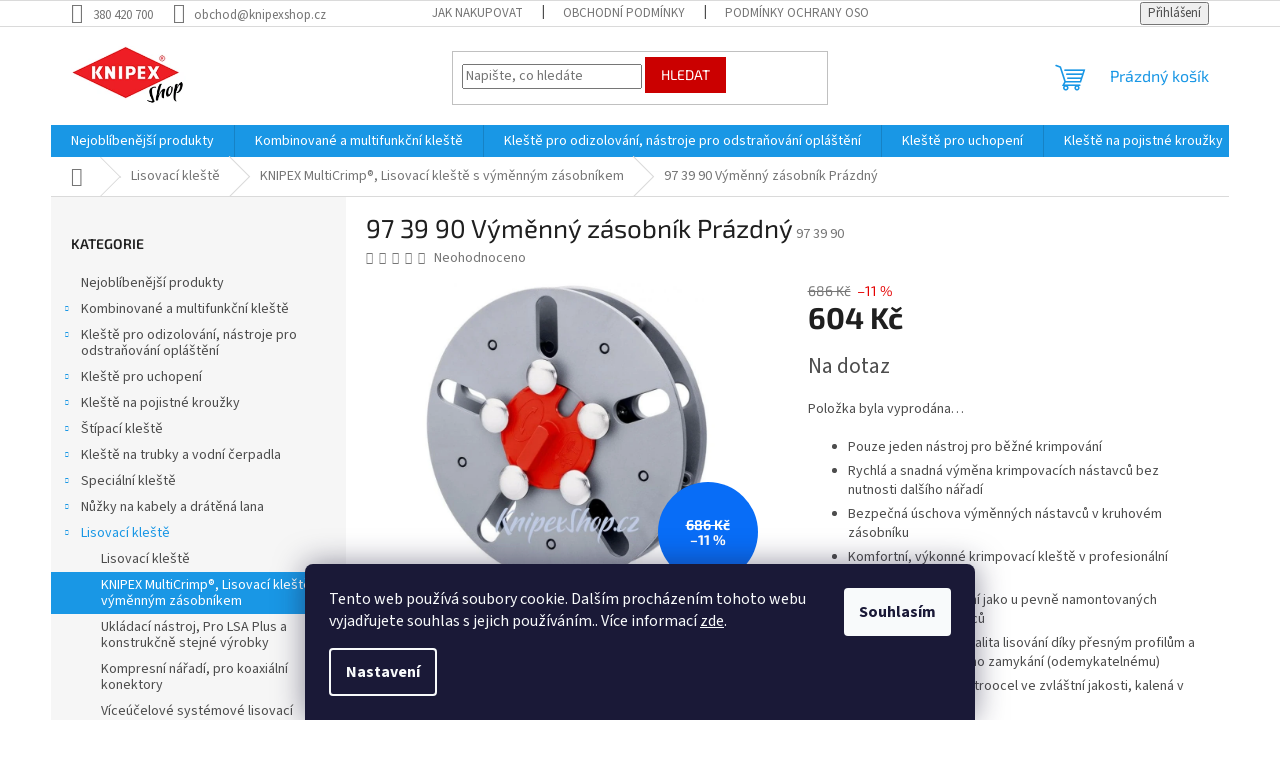

--- FILE ---
content_type: text/html; charset=utf-8
request_url: https://www.knipexshop.cz/97-39-90-vymenny-zasobnik-prazdny/
body_size: 25515
content:
<!doctype html><html lang="cs" dir="ltr" class="header-background-light external-fonts-loaded"><head><meta charset="utf-8" /><meta name="viewport" content="width=device-width,initial-scale=1" /><title>97 39 90 Výměnný zásobník Prázdný - knipexshop.cz</title><link rel="preconnect" href="https://cdn.myshoptet.com" /><link rel="dns-prefetch" href="https://cdn.myshoptet.com" /><link rel="preload" href="https://cdn.myshoptet.com/prj/dist/master/cms/libs/jquery/jquery-1.11.3.min.js" as="script" /><link href="https://cdn.myshoptet.com/prj/dist/master/cms/templates/frontend_templates/shared/css/font-face/source-sans-3.css" rel="stylesheet"><link href="https://cdn.myshoptet.com/prj/dist/master/cms/templates/frontend_templates/shared/css/font-face/exo-2.css" rel="stylesheet"><link href="https://cdn.myshoptet.com/prj/dist/master/shop/dist/font-shoptet-11.css.62c94c7785ff2cea73b2.css" rel="stylesheet"><script>
dataLayer = [];
dataLayer.push({'shoptet' : {
    "pageId": 1584,
    "pageType": "productDetail",
    "currency": "CZK",
    "currencyInfo": {
        "decimalSeparator": ",",
        "exchangeRate": 1,
        "priceDecimalPlaces": 2,
        "symbol": "K\u010d",
        "symbolLeft": 0,
        "thousandSeparator": " "
    },
    "language": "cs",
    "projectId": 474364,
    "product": {
        "id": 2493,
        "guid": "64c034fc-4e9a-11ec-b998-ecf4bbcda94d",
        "hasVariants": false,
        "codes": [
            {
                "code": "97 39 90"
            }
        ],
        "code": "97 39 90",
        "name": "97 39 90 V\u00fdm\u011bnn\u00fd z\u00e1sobn\u00edk Pr\u00e1zdn\u00fd",
        "appendix": "",
        "weight": 0,
        "currentCategory": "Lisovac\u00ed kle\u0161t\u011b | KNIPEX MultiCrimp\u00ae, Lisovac\u00ed kle\u0161t\u011b s v\u00fdm\u011bnn\u00fdm z\u00e1sobn\u00edkem",
        "currentCategoryGuid": "9b726a1c-4e94-11ec-8496-b8ca3a6063f8",
        "defaultCategory": "Lisovac\u00ed kle\u0161t\u011b | KNIPEX MultiCrimp\u00ae, Lisovac\u00ed kle\u0161t\u011b s v\u00fdm\u011bnn\u00fdm z\u00e1sobn\u00edkem",
        "defaultCategoryGuid": "9b726a1c-4e94-11ec-8496-b8ca3a6063f8",
        "currency": "CZK",
        "priceWithVat": 604
    },
    "stocks": [
        {
            "id": "ext",
            "title": "Sklad",
            "isDeliveryPoint": 0,
            "visibleOnEshop": 1
        }
    ],
    "cartInfo": {
        "id": null,
        "freeShipping": false,
        "freeShippingFrom": 6050,
        "leftToFreeGift": {
            "formattedPrice": "0 K\u010d",
            "priceLeft": 0
        },
        "freeGift": false,
        "leftToFreeShipping": {
            "priceLeft": 6050,
            "dependOnRegion": 0,
            "formattedPrice": "6 050 K\u010d"
        },
        "discountCoupon": [],
        "getNoBillingShippingPrice": {
            "withoutVat": 0,
            "vat": 0,
            "withVat": 0
        },
        "cartItems": [],
        "taxMode": "ORDINARY"
    },
    "cart": [],
    "customer": {
        "priceRatio": 1,
        "priceListId": 1,
        "groupId": null,
        "registered": false,
        "mainAccount": false
    }
}});
dataLayer.push({'cookie_consent' : {
    "marketing": "denied",
    "analytics": "denied"
}});
document.addEventListener('DOMContentLoaded', function() {
    shoptet.consent.onAccept(function(agreements) {
        if (agreements.length == 0) {
            return;
        }
        dataLayer.push({
            'cookie_consent' : {
                'marketing' : (agreements.includes(shoptet.config.cookiesConsentOptPersonalisation)
                    ? 'granted' : 'denied'),
                'analytics': (agreements.includes(shoptet.config.cookiesConsentOptAnalytics)
                    ? 'granted' : 'denied')
            },
            'event': 'cookie_consent'
        });
    });
});
</script>
<meta property="og:type" content="website"><meta property="og:site_name" content="knipexshop.cz"><meta property="og:url" content="https://www.knipexshop.cz/97-39-90-vymenny-zasobnik-prazdny/"><meta property="og:title" content="97 39 90 Výměnný zásobník Prázdný - knipexshop.cz"><meta name="author" content="knipexshop.cz"><meta name="web_author" content="Shoptet.cz"><meta name="dcterms.rightsHolder" content="www.knipexshop.cz"><meta name="robots" content="index,follow"><meta property="og:image" content="https://cdn.myshoptet.com/usr/www.knipexshop.cz/user/shop/big/2493_im0006009.jpg?684bebd8"><meta property="og:description" content="97 39 90 Výměnný zásobník Prázdný. 
Pouze jeden nástroj pro běžné krimpování
Rychlá a snadná výměna krimpovacích nástavců bez nutnosti dalšího nářadí
Bezpečná úschova výměnných nástavců v kruhovém zásobníku
Komfortní, výkonné krimpovací kleště v profesionální kvalitě.
Spolehlivé krimpování jako u pevně namontovaných…"><meta name="description" content="97 39 90 Výměnný zásobník Prázdný. 
Pouze jeden nástroj pro běžné krimpování
Rychlá a snadná výměna krimpovacích nástavců bez nutnosti dalšího nářadí
Bezpečná úschova výměnných nástavců v kruhovém zásobníku
Komfortní, výkonné krimpovací kleště v profesionální kvalitě.
Spolehlivé krimpování jako u pevně namontovaných…"><meta property="product:price:amount" content="604"><meta property="product:price:currency" content="CZK"><style>:root {--color-primary: #1997e5;--color-primary-h: 203;--color-primary-s: 80%;--color-primary-l: 50%;--color-primary-hover: #1997e5;--color-primary-hover-h: 203;--color-primary-hover-s: 80%;--color-primary-hover-l: 50%;--color-secondary: #e50000;--color-secondary-h: 0;--color-secondary-s: 100%;--color-secondary-l: 45%;--color-secondary-hover: #e50000;--color-secondary-hover-h: 0;--color-secondary-hover-s: 100%;--color-secondary-hover-l: 45%;--color-tertiary: #cb0000;--color-tertiary-h: 0;--color-tertiary-s: 100%;--color-tertiary-l: 40%;--color-tertiary-hover: #cb0000;--color-tertiary-hover-h: 0;--color-tertiary-hover-s: 100%;--color-tertiary-hover-l: 40%;--color-header-background: #ffffff;--template-font: "Source Sans 3";--template-headings-font: "Exo 2";--header-background-url: url("[data-uri]");--cookies-notice-background: #1A1937;--cookies-notice-color: #F8FAFB;--cookies-notice-button-hover: #f5f5f5;--cookies-notice-link-hover: #27263f;--templates-update-management-preview-mode-content: "Náhled aktualizací šablony je aktivní pro váš prohlížeč."}</style>
    
    <link href="https://cdn.myshoptet.com/prj/dist/master/shop/dist/main-11.less.5a24dcbbdabfd189c152.css" rel="stylesheet" />
                <link href="https://cdn.myshoptet.com/prj/dist/master/shop/dist/mobile-header-v1-11.less.1ee105d41b5f713c21aa.css" rel="stylesheet" />
    
    <script>var shoptet = shoptet || {};</script>
    <script src="https://cdn.myshoptet.com/prj/dist/master/shop/dist/main-3g-header.js.05f199e7fd2450312de2.js"></script>
<!-- User include --><!-- /User include --><link rel="shortcut icon" href="/favicon.ico" type="image/x-icon" /><link rel="canonical" href="https://www.knipexshop.cz/97-39-90-vymenny-zasobnik-prazdny/" />    <script>
        var _hwq = _hwq || [];
        _hwq.push(['setKey', '88AB01B1D1272CF5278B01991DC73A05']);
        _hwq.push(['setTopPos', '0']);
        _hwq.push(['showWidget', '22']);
        (function() {
            var ho = document.createElement('script');
            ho.src = 'https://cz.im9.cz/direct/i/gjs.php?n=wdgt&sak=88AB01B1D1272CF5278B01991DC73A05';
            var s = document.getElementsByTagName('script')[0]; s.parentNode.insertBefore(ho, s);
        })();
    </script>
    <!-- Global site tag (gtag.js) - Google Analytics -->
    <script async src="https://www.googletagmanager.com/gtag/js?id=G-7CTYKMQP3Y"></script>
    <script>
        
        window.dataLayer = window.dataLayer || [];
        function gtag(){dataLayer.push(arguments);}
        

                    console.debug('default consent data');

            gtag('consent', 'default', {"ad_storage":"denied","analytics_storage":"denied","ad_user_data":"denied","ad_personalization":"denied","wait_for_update":500});
            dataLayer.push({
                'event': 'default_consent'
            });
        
        gtag('js', new Date());

                gtag('config', 'UA-3653614-8', { 'groups': "UA" });
        
                gtag('config', 'G-7CTYKMQP3Y', {"groups":"GA4","send_page_view":false,"content_group":"productDetail","currency":"CZK","page_language":"cs"});
        
        
        
        
        
        
                    gtag('event', 'page_view', {"send_to":"GA4","page_language":"cs","content_group":"productDetail","currency":"CZK"});
        
                gtag('set', 'currency', 'CZK');

        gtag('event', 'view_item', {
            "send_to": "UA",
            "items": [
                {
                    "id": "97 39 90",
                    "name": "97 39 90 V\u00fdm\u011bnn\u00fd z\u00e1sobn\u00edk Pr\u00e1zdn\u00fd",
                    "category": "Lisovac\u00ed kle\u0161t\u011b \/ KNIPEX MultiCrimp\u00ae, Lisovac\u00ed kle\u0161t\u011b s v\u00fdm\u011bnn\u00fdm z\u00e1sobn\u00edkem",
                                                            "price": 604
                }
            ]
        });
        
        
        
        
        
                    gtag('event', 'view_item', {"send_to":"GA4","page_language":"cs","content_group":"productDetail","value":499.17000000000002,"currency":"CZK","items":[{"item_id":"97 39 90","item_name":"97 39 90 V\u00fdm\u011bnn\u00fd z\u00e1sobn\u00edk Pr\u00e1zdn\u00fd","item_category":"Lisovac\u00ed kle\u0161t\u011b","item_category2":"KNIPEX MultiCrimp\u00ae, Lisovac\u00ed kle\u0161t\u011b s v\u00fdm\u011bnn\u00fdm z\u00e1sobn\u00edkem","price":499.17000000000002,"quantity":1,"index":0}]});
        
        
        
        
        
        
        
        document.addEventListener('DOMContentLoaded', function() {
            if (typeof shoptet.tracking !== 'undefined') {
                for (var id in shoptet.tracking.bannersList) {
                    gtag('event', 'view_promotion', {
                        "send_to": "UA",
                        "promotions": [
                            {
                                "id": shoptet.tracking.bannersList[id].id,
                                "name": shoptet.tracking.bannersList[id].name,
                                "position": shoptet.tracking.bannersList[id].position
                            }
                        ]
                    });
                }
            }

            shoptet.consent.onAccept(function(agreements) {
                if (agreements.length !== 0) {
                    console.debug('gtag consent accept');
                    var gtagConsentPayload =  {
                        'ad_storage': agreements.includes(shoptet.config.cookiesConsentOptPersonalisation)
                            ? 'granted' : 'denied',
                        'analytics_storage': agreements.includes(shoptet.config.cookiesConsentOptAnalytics)
                            ? 'granted' : 'denied',
                                                                                                'ad_user_data': agreements.includes(shoptet.config.cookiesConsentOptPersonalisation)
                            ? 'granted' : 'denied',
                        'ad_personalization': agreements.includes(shoptet.config.cookiesConsentOptPersonalisation)
                            ? 'granted' : 'denied',
                        };
                    console.debug('update consent data', gtagConsentPayload);
                    gtag('consent', 'update', gtagConsentPayload);
                    dataLayer.push(
                        { 'event': 'update_consent' }
                    );
                }
            });
        });
    </script>
<script>
    (function(t, r, a, c, k, i, n, g) { t['ROIDataObject'] = k;
    t[k]=t[k]||function(){ (t[k].q=t[k].q||[]).push(arguments) },t[k].c=i;n=r.createElement(a),
    g=r.getElementsByTagName(a)[0];n.async=1;n.src=c;g.parentNode.insertBefore(n,g)
    })(window, document, 'script', '//www.heureka.cz/ocm/sdk.js?source=shoptet&version=2&page=product_detail', 'heureka', 'cz');

    heureka('set_user_consent', 0);
</script>
</head><body class="desktop id-1584 in-knipex-multicrimp--lisovaci-kleste-s-vymennym-zasobnikem template-11 type-product type-detail multiple-columns-body columns-mobile-2 columns-3 ums_forms_redesign--off ums_a11y_category_page--on ums_discussion_rating_forms--off ums_flags_display_unification--on ums_a11y_login--on mobile-header-version-1"><noscript>
    <style>
        #header {
            padding-top: 0;
            position: relative !important;
            top: 0;
        }
        .header-navigation {
            position: relative !important;
        }
        .overall-wrapper {
            margin: 0 !important;
        }
        body:not(.ready) {
            visibility: visible !important;
        }
    </style>
    <div class="no-javascript">
        <div class="no-javascript__title">Musíte změnit nastavení vašeho prohlížeče</div>
        <div class="no-javascript__text">Podívejte se na: <a href="https://www.google.com/support/bin/answer.py?answer=23852">Jak povolit JavaScript ve vašem prohlížeči</a>.</div>
        <div class="no-javascript__text">Pokud používáte software na blokování reklam, může být nutné povolit JavaScript z této stránky.</div>
        <div class="no-javascript__text">Děkujeme.</div>
    </div>
</noscript>

        <div id="fb-root"></div>
        <script>
            window.fbAsyncInit = function() {
                FB.init({
                    autoLogAppEvents : true,
                    xfbml            : true,
                    version          : 'v24.0'
                });
            };
        </script>
        <script async defer crossorigin="anonymous" src="https://connect.facebook.net/cs_CZ/sdk.js#xfbml=1&version=v24.0"></script>    <div class="siteCookies siteCookies--bottom siteCookies--dark js-siteCookies" role="dialog" data-testid="cookiesPopup" data-nosnippet>
        <div class="siteCookies__form">
            <div class="siteCookies__content">
                <div class="siteCookies__text">
                    Tento web používá soubory cookie. Dalším procházením tohoto webu vyjadřujete souhlas s jejich používáním.. Více informací <a href="https://474364.myshoptet.com/podminky-ochrany-osobnich-udaju/" target="_blank" rel="noopener noreferrer">zde</a>.
                </div>
                <p class="siteCookies__links">
                    <button class="siteCookies__link js-cookies-settings" aria-label="Nastavení cookies" data-testid="cookiesSettings">Nastavení</button>
                </p>
            </div>
            <div class="siteCookies__buttonWrap">
                                <button class="siteCookies__button js-cookiesConsentSubmit" value="all" aria-label="Přijmout cookies" data-testid="buttonCookiesAccept">Souhlasím</button>
            </div>
        </div>
        <script>
            document.addEventListener("DOMContentLoaded", () => {
                const siteCookies = document.querySelector('.js-siteCookies');
                document.addEventListener("scroll", shoptet.common.throttle(() => {
                    const st = document.documentElement.scrollTop;
                    if (st > 1) {
                        siteCookies.classList.add('siteCookies--scrolled');
                    } else {
                        siteCookies.classList.remove('siteCookies--scrolled');
                    }
                }, 100));
            });
        </script>
    </div>
<a href="#content" class="skip-link sr-only">Přejít na obsah</a><div class="overall-wrapper"><div class="user-action"><div class="container">
    <div class="user-action-in">
                    <div id="login" class="user-action-login popup-widget login-widget" role="dialog" aria-labelledby="loginHeading">
        <div class="popup-widget-inner">
                            <h2 id="loginHeading">Přihlášení k vašemu účtu</h2><div id="customerLogin"><form action="/action/Customer/Login/" method="post" id="formLoginIncluded" class="csrf-enabled formLogin" data-testid="formLogin"><input type="hidden" name="referer" value="" /><div class="form-group"><div class="input-wrapper email js-validated-element-wrapper no-label"><input type="email" name="email" class="form-control" autofocus placeholder="E-mailová adresa (např. jan@novak.cz)" data-testid="inputEmail" autocomplete="email" required /></div></div><div class="form-group"><div class="input-wrapper password js-validated-element-wrapper no-label"><input type="password" name="password" class="form-control" placeholder="Heslo" data-testid="inputPassword" autocomplete="current-password" required /><span class="no-display">Nemůžete vyplnit toto pole</span><input type="text" name="surname" value="" class="no-display" /></div></div><div class="form-group"><div class="login-wrapper"><button type="submit" class="btn btn-secondary btn-text btn-login" data-testid="buttonSubmit">Přihlásit se</button><div class="password-helper"><a href="/registrace/" data-testid="signup" rel="nofollow">Nová registrace</a><a href="/klient/zapomenute-heslo/" rel="nofollow">Zapomenuté heslo</a></div></div></div><div class="social-login-buttons"><div class="social-login-buttons-divider"><span>nebo</span></div><div class="form-group"><a href="/action/Social/login/?provider=Facebook" class="login-btn facebook" rel="nofollow"><span class="login-facebook-icon"></span><strong>Přihlásit se přes Facebook</strong></a></div></div></form>
</div>                    </div>
    </div>

                            <div id="cart-widget" class="user-action-cart popup-widget cart-widget loader-wrapper" data-testid="popupCartWidget" role="dialog" aria-hidden="true">
    <div class="popup-widget-inner cart-widget-inner place-cart-here">
        <div class="loader-overlay">
            <div class="loader"></div>
        </div>
    </div>

    <div class="cart-widget-button">
        <a href="/kosik/" class="btn btn-conversion" id="continue-order-button" rel="nofollow" data-testid="buttonNextStep">Pokračovat do košíku</a>
    </div>
</div>
            </div>
</div>
</div><div class="top-navigation-bar" data-testid="topNavigationBar">

    <div class="container">

        <div class="top-navigation-contacts">
            <strong>Zákaznická podpora:</strong><a href="tel:380420700" class="project-phone" aria-label="Zavolat na 380420700" data-testid="contactboxPhone"><span>380 420 700</span></a><a href="mailto:obchod@knipexshop.cz" class="project-email" data-testid="contactboxEmail"><span>obchod@knipexshop.cz</span></a>        </div>

                            <div class="top-navigation-menu">
                <div class="top-navigation-menu-trigger"></div>
                <ul class="top-navigation-bar-menu">
                                            <li class="top-navigation-menu-item-27">
                            <a href="/jak-nakupovat/">Jak nakupovat</a>
                        </li>
                                            <li class="top-navigation-menu-item-39">
                            <a href="/obchodni-podminky/">Obchodní podmínky</a>
                        </li>
                                            <li class="top-navigation-menu-item-691">
                            <a href="/podminky-ochrany-osobnich-udaju/">Podmínky ochrany osobních údajů </a>
                        </li>
                                    </ul>
                <ul class="top-navigation-bar-menu-helper"></ul>
            </div>
        
        <div class="top-navigation-tools">
            <div class="responsive-tools">
                <a href="#" class="toggle-window" data-target="search" aria-label="Hledat" data-testid="linkSearchIcon"></a>
                                                            <a href="#" class="toggle-window" data-target="login"></a>
                                                    <a href="#" class="toggle-window" data-target="navigation" aria-label="Menu" data-testid="hamburgerMenu"></a>
            </div>
                        <button class="top-nav-button top-nav-button-login toggle-window" type="button" data-target="login" aria-haspopup="dialog" aria-controls="login" aria-expanded="false" data-testid="signin"><span>Přihlášení</span></button>        </div>

    </div>

</div>
<header id="header"><div class="container navigation-wrapper">
    <div class="header-top">
        <div class="site-name-wrapper">
            <div class="site-name"><a href="/" data-testid="linkWebsiteLogo"><img src="https://cdn.myshoptet.com/usr/www.knipexshop.cz/user/logos/bez_n__zvu-1-2.png" alt="knipexshop.cz" fetchpriority="low" /></a></div>        </div>
        <div class="search" itemscope itemtype="https://schema.org/WebSite">
            <meta itemprop="headline" content="KNIPEX MultiCrimp®, Lisovací kleště s výměnným zásobníkem"/><meta itemprop="url" content="https://www.knipexshop.cz"/><meta itemprop="text" content="97 39 90 Výměnný zásobník Prázdný. Pouze jeden nástroj pro běžné krimpování Rychlá a snadná výměna krimpovacích nástavců bez nutnosti dalšího nářadí Bezpečná úschova výměnných nástavců v kruhovém zásobníku Komfortní, výkonné krimpovací kleště v profesionální kvalitě. Spolehlivé krimpování jako u pevně namontovaných..."/>            <form action="/action/ProductSearch/prepareString/" method="post"
    id="formSearchForm" class="search-form compact-form js-search-main"
    itemprop="potentialAction" itemscope itemtype="https://schema.org/SearchAction" data-testid="searchForm">
    <fieldset>
        <meta itemprop="target"
            content="https://www.knipexshop.cz/vyhledavani/?string={string}"/>
        <input type="hidden" name="language" value="cs"/>
        
            
<input
    type="search"
    name="string"
        class="query-input form-control search-input js-search-input"
    placeholder="Napište, co hledáte"
    autocomplete="off"
    required
    itemprop="query-input"
    aria-label="Vyhledávání"
    data-testid="searchInput"
>
            <button type="submit" class="btn btn-default" data-testid="searchBtn">Hledat</button>
        
    </fieldset>
</form>
        </div>
        <div class="navigation-buttons">
                
    <a href="/kosik/" class="btn btn-icon toggle-window cart-count" data-target="cart" data-hover="true" data-redirect="true" data-testid="headerCart" rel="nofollow" aria-haspopup="dialog" aria-expanded="false" aria-controls="cart-widget">
        
                <span class="sr-only">Nákupní košík</span>
        
            <span class="cart-price visible-lg-inline-block" data-testid="headerCartPrice">
                                    Prázdný košík                            </span>
        
    
            </a>
        </div>
    </div>
    <nav id="navigation" aria-label="Hlavní menu" data-collapsible="true"><div class="navigation-in menu"><ul class="menu-level-1" role="menubar" data-testid="headerMenuItems"><li class="menu-item-2013" role="none"><a href="/nejoblibenejsi-produkty/" data-testid="headerMenuItem" role="menuitem" aria-expanded="false"><b>Nejoblíbenější produkty</b></a></li>
<li class="menu-item-720" role="none"><a href="/kombinovane-a-multifunkcni-kleste/" data-testid="headerMenuItem" role="menuitem" aria-expanded="false"><b>Kombinované a multifunkční kleště</b></a></li>
<li class="menu-item-723" role="none"><a href="/kleste-pro-odizolovani--nastroje-pro-odstranovani-oplasteni/" data-testid="headerMenuItem" role="menuitem" aria-expanded="false"><b>Kleště pro odizolování, nástroje pro odstraňování opláštění</b></a></li>
<li class="menu-item-726" role="none"><a href="/kleste-pro-uchopeni/" data-testid="headerMenuItem" role="menuitem" aria-expanded="false"><b>Kleště pro uchopení</b></a></li>
<li class="menu-item-729" role="none"><a href="/kleste-na-pojistne-krouzky/" data-testid="headerMenuItem" role="menuitem" aria-expanded="false"><b>Kleště na pojistné kroužky</b></a></li>
<li class="menu-item-732" role="none"><a href="/stipaci-kleste/" data-testid="headerMenuItem" role="menuitem" aria-expanded="false"><b>Štípací kleště</b></a></li>
<li class="menu-item-738" role="none"><a href="/kleste-na-trubky-a-vodni-cerpadla/" data-testid="headerMenuItem" role="menuitem" aria-expanded="false"><b>Kleště na trubky a vodní čerpadla</b></a></li>
<li class="menu-item-741" role="none"><a href="/specialni-kleste/" data-testid="headerMenuItem" role="menuitem" aria-expanded="false"><b>Speciální kleště</b></a></li>
<li class="menu-item-744" role="none"><a href="/nuzky-na-kabely-a-dratena-lana/" data-testid="headerMenuItem" role="menuitem" aria-expanded="false"><b>Nůžky na kabely a drátěná lana</b></a></li>
<li class="menu-item-747" role="none"><a href="/lisovaci-kleste/" data-testid="headerMenuItem" role="menuitem" aria-expanded="false"><b>Lisovací kleště</b></a></li>
<li class="menu-item-750" role="none"><a href="/izolovane-naradi/" data-testid="headerMenuItem" role="menuitem" aria-expanded="false"><b>Izolované kleště a nářadí</b></a></li>
<li class="menu-item-753" role="none"><a href="/kleste-pro-elektroniku/" data-testid="headerMenuItem" role="menuitem" aria-expanded="false"><b>Kleště pro elektroniku</b></a></li>
<li class="menu-item-756" role="none"><a href="/naradi-s-pojistkou-proti-upadnuti/" data-testid="headerMenuItem" role="menuitem" aria-expanded="false"><b>Nářadí s pojistkou proti upadnutí</b></a></li>
<li class="menu-item-759" role="none"><a href="/brasny-a-kufry-na-naradi/" data-testid="headerMenuItem" role="menuitem" aria-expanded="false"><b>Brašny a kufry na nářadí</b></a></li>
<li class="menu-item-765" role="none"><a href="/samosvorne-kleste/" data-testid="headerMenuItem" role="menuitem" aria-expanded="false"><b>Samosvorné kleště</b></a></li>
<li class="menu-item-771" role="none"><a href="/armovaci-kleste/" data-testid="headerMenuItem" role="menuitem" aria-expanded="false"><b>Armovací kleště</b></a></li>
<li class="menu-item-777" role="none"><a href="/klic-na-rozvodne-skrine/" data-testid="headerMenuItem" role="menuitem" aria-expanded="false"><b>Klíč na rozvodné skříně</b></a></li>
<li class="menu-item-780" role="none"><a href="/sady-naradi/" data-testid="headerMenuItem" role="menuitem" aria-expanded="false"><b>Sady nářadí</b></a></li>
<li class="menu-item-39" role="none"><a href="/obchodni-podminky/" data-testid="headerMenuItem" role="menuitem" aria-expanded="false"><b>Obchodní podmínky</b></a></li>
</ul>
    <ul class="navigationActions" role="menu">
                            <li role="none">
                                    <a href="/login/?backTo=%2F97-39-90-vymenny-zasobnik-prazdny%2F" rel="nofollow" data-testid="signin" role="menuitem"><span>Přihlášení</span></a>
                            </li>
                        </ul>
</div><span class="navigation-close"></span></nav><div class="menu-helper" data-testid="hamburgerMenu"><span>Více</span></div>
</div></header><!-- / header -->


                    <div class="container breadcrumbs-wrapper">
            <div class="breadcrumbs navigation-home-icon-wrapper" itemscope itemtype="https://schema.org/BreadcrumbList">
                                                                            <span id="navigation-first" data-basetitle="knipexshop.cz" itemprop="itemListElement" itemscope itemtype="https://schema.org/ListItem">
                <a href="/" itemprop="item" class="navigation-home-icon"><span class="sr-only" itemprop="name">Domů</span></a>
                <span class="navigation-bullet">/</span>
                <meta itemprop="position" content="1" />
            </span>
                                <span id="navigation-1" itemprop="itemListElement" itemscope itemtype="https://schema.org/ListItem">
                <a href="/lisovaci-kleste/" itemprop="item" data-testid="breadcrumbsSecondLevel"><span itemprop="name">Lisovací kleště</span></a>
                <span class="navigation-bullet">/</span>
                <meta itemprop="position" content="2" />
            </span>
                                <span id="navigation-2" itemprop="itemListElement" itemscope itemtype="https://schema.org/ListItem">
                <a href="/knipex-multicrimp--lisovaci-kleste-s-vymennym-zasobnikem/" itemprop="item" data-testid="breadcrumbsSecondLevel"><span itemprop="name">KNIPEX MultiCrimp®, Lisovací kleště s výměnným zásobníkem</span></a>
                <span class="navigation-bullet">/</span>
                <meta itemprop="position" content="3" />
            </span>
                                            <span id="navigation-3" itemprop="itemListElement" itemscope itemtype="https://schema.org/ListItem" data-testid="breadcrumbsLastLevel">
                <meta itemprop="item" content="https://www.knipexshop.cz/97-39-90-vymenny-zasobnik-prazdny/" />
                <meta itemprop="position" content="4" />
                <span itemprop="name" data-title="97 39 90 Výměnný zásobník Prázdný">97 39 90 Výměnný zásobník Prázdný <span class="appendix"></span></span>
            </span>
            </div>
        </div>
    
<div id="content-wrapper" class="container content-wrapper">
    
    <div class="content-wrapper-in">
                                                <aside class="sidebar sidebar-left"  data-testid="sidebarMenu">
                                                                                                <div class="sidebar-inner">
                                                                                                                                                                        <div class="box box-bg-variant box-categories">    <div class="skip-link__wrapper">
        <span id="categories-start" class="skip-link__target js-skip-link__target sr-only" tabindex="-1">&nbsp;</span>
        <a href="#categories-end" class="skip-link skip-link--start sr-only js-skip-link--start">Přeskočit kategorie</a>
    </div>

<h4>Kategorie</h4>


<div id="categories"><div class="categories cat-01 expanded" id="cat-2013"><div class="topic"><a href="/nejoblibenejsi-produkty/">Nejoblíbenější produkty<span class="cat-trigger">&nbsp;</span></a></div></div><div class="categories cat-02 expandable external" id="cat-720"><div class="topic"><a href="/kombinovane-a-multifunkcni-kleste/">Kombinované a multifunkční kleště<span class="cat-trigger">&nbsp;</span></a></div>

    </div><div class="categories cat-01 expandable external" id="cat-723"><div class="topic"><a href="/kleste-pro-odizolovani--nastroje-pro-odstranovani-oplasteni/">Kleště pro odizolování, nástroje pro odstraňování opláštění<span class="cat-trigger">&nbsp;</span></a></div>

    </div><div class="categories cat-02 expandable external" id="cat-726"><div class="topic"><a href="/kleste-pro-uchopeni/">Kleště pro uchopení<span class="cat-trigger">&nbsp;</span></a></div>

    </div><div class="categories cat-01 expandable external" id="cat-729"><div class="topic"><a href="/kleste-na-pojistne-krouzky/">Kleště na pojistné kroužky<span class="cat-trigger">&nbsp;</span></a></div>

    </div><div class="categories cat-02 expandable external" id="cat-732"><div class="topic"><a href="/stipaci-kleste/">Štípací kleště<span class="cat-trigger">&nbsp;</span></a></div>

    </div><div class="categories cat-01 expandable external" id="cat-738"><div class="topic"><a href="/kleste-na-trubky-a-vodni-cerpadla/">Kleště na trubky a vodní čerpadla<span class="cat-trigger">&nbsp;</span></a></div>

    </div><div class="categories cat-02 expandable external" id="cat-741"><div class="topic"><a href="/specialni-kleste/">Speciální kleště<span class="cat-trigger">&nbsp;</span></a></div>

    </div><div class="categories cat-01 expandable external" id="cat-744"><div class="topic"><a href="/nuzky-na-kabely-a-dratena-lana/">Nůžky na kabely a drátěná lana<span class="cat-trigger">&nbsp;</span></a></div>

    </div><div class="categories cat-02 expandable active expanded" id="cat-747"><div class="topic child-active"><a href="/lisovaci-kleste/">Lisovací kleště<span class="cat-trigger">&nbsp;</span></a></div>

                    <ul class=" active expanded">
                                        <li >
                <a href="/lisovaci-kleste-2/">
                    Lisovací kleště
                                    </a>
                                                                </li>
                                <li class="
                active                                                 ">
                <a href="/knipex-multicrimp--lisovaci-kleste-s-vymennym-zasobnikem/">
                    KNIPEX MultiCrimp®, Lisovací kleště s výměnným zásobníkem
                                    </a>
                                                                </li>
                                <li >
                <a href="/ukladaci-nastroj--pro-lsa-plus-a-konstrukcne-stejne-vyrobky/">
                    Ukládací nástroj, Pro LSA Plus a konstrukčně stejné výrobky
                                    </a>
                                                                </li>
                                <li >
                <a href="/kompresni-naradi--pro-koaxialni-konektory/">
                    Kompresní nářadí, pro koaxiální konektory
                                    </a>
                                                                </li>
                                <li >
                <a href="/viceucelove-systemove-lisovaci-kleste--pro-vymenitelne-lisovaci-profily/">
                    Víceúčelové systémové lisovací kleště, pro vyměnitelné lisovací profily
                                    </a>
                                                                </li>
                                <li >
                <a href="/knipex-ecrimp--elektromechanicke-systemove-lisovaci-kleste--pro-vymenitelne-lisovaci-profily/">
                    KNIPEX eCrimp, Elektromechanické systémové lisovací kleště, pro vyměnitelné lisovací profily
                                    </a>
                                                                </li>
                                <li >
                <a href="/lisovaci-nastavce--pro-viceucelove-systemove-lisovaci-kleste-knipex-c--pol-97-43-xx/">
                    Lisovací nástavce, pro víceúčelové systémové lisovací kleště KNIPEX č. pol.: 97 43 XX
                                    </a>
                                                                </li>
                                <li >
                <a href="/polohovaci-pripravky--pro-lemovaci-kleste-a-nastavce/">
                    Polohovací přípravky, pro lemovací kleště a nástavce
                                    </a>
                                                                </li>
                                <li >
                <a href="/sada-montazniho-naradi--pro-solarni-konektory-mc-4--multi-contact-/">
                    Sada montážního nářadí, pro solární konektory MC 4 (Multi-Contact)
                                    </a>
                                                                </li>
                                <li >
                <a href="/lisovaci-kleste-pro-spojky-scotchlok---s-brity/">
                    Lisovací kleště pro spojky Scotchlok™, s břity
                                    </a>
                                                                </li>
                                <li >
                <a href="/lisovaci-kleste-pro-konektory-western-rj45/">
                    Lisovací kleště pro konektory Western/RJ45
                                    </a>
                                                                </li>
                                <li >
                <a href="/lisovaci-kleste--take-pro-obsluhu-obema-rukama/">
                    Lisovací kleště, také pro obsluhu oběma rukama
                                    </a>
                                                                </li>
                                <li >
                <a href="/lisovaci-kleste--kratky-tvar/">
                    Lisovací kleště, krátký tvar
                                    </a>
                                                                </li>
                                <li >
                <a href="/knipex-preciforce--lisovaci-kleste/">
                    KNIPEX PreciForce®, Lisovací kleště
                                    </a>
                                                                </li>
                                <li >
                <a href="/ctyrtrnove-lisovaci-kleste-pro-soustruzene-kontakty/">
                    Čtyřtrnové lisovací kleště pro soustružené kontakty
                                    </a>
                                                                </li>
                                <li >
                <a href="/knipex-twistor--16--samonastavitelne-kleste-pro-lisovani-kabelovych-koncovek--s-otocnou-lisovaci-hlavou/">
                    KNIPEX Twistor®16, Samonastavitelné kleště pro lisování kabelových koncovek, S otočnou lisovací hlavou
                                    </a>
                                                                </li>
                                <li >
                <a href="/samonastavitelne-kleste-pro-lisovani-kabelovych-koncovek--s-celnim-zavadenim/">
                    Samonastavitelné kleště pro lisování kabelových koncovek, s čelním zaváděním
                                    </a>
                                                                </li>
                                <li >
                <a href="/samonastavitelne-kleste-pro-lisovani-kabelovych-koncovek--se-zavadenim-z-boku/">
                    Samonastavitelné kleště pro lisování kabelových koncovek, se zaváděním z boku
                                    </a>
                                                                </li>
                                <li >
                <a href="/lisovaci-kleste-na-miniaturni-konektory--paralelni-lisovani/">
                    Lisovací kleště na miniaturní konektory, Paralelní lisování
                                    </a>
                                                                </li>
                                <li >
                <a href="/lisovaci-kleste-na-koncove-dutinky--s-lichobeznikovym-lisem/">
                    Lisovací kleště na koncové dutinky, S lichoběžníkovým lisem
                                    </a>
                                                                </li>
                                <li >
                <a href="/lisovaci-kleste-na-koncove-dutinky--s-trnovym-lisem-2/">
                    Lisovací kleště na koncové dutinky, S trnovým lisem
                                    </a>
                                                                </li>
                                <li >
                <a href="/lisovaci-kleste-na-koncove-dutinky--s-celnim-zavadenim/">
                    Lisovací kleště na koncové dutinky, s čelním zaváděním
                                    </a>
                                                                </li>
                </ul>
    </div><div class="categories cat-01 expandable external" id="cat-750"><div class="topic"><a href="/izolovane-naradi/">Izolované kleště a nářadí<span class="cat-trigger">&nbsp;</span></a></div>

    </div><div class="categories cat-02 expandable external" id="cat-753"><div class="topic"><a href="/kleste-pro-elektroniku/">Kleště pro elektroniku<span class="cat-trigger">&nbsp;</span></a></div>

    </div><div class="categories cat-01 expandable external" id="cat-756"><div class="topic"><a href="/naradi-s-pojistkou-proti-upadnuti/">Nářadí s pojistkou proti upadnutí<span class="cat-trigger">&nbsp;</span></a></div>

    </div><div class="categories cat-02 expandable external" id="cat-759"><div class="topic"><a href="/brasny-a-kufry-na-naradi/">Brašny a kufry na nářadí<span class="cat-trigger">&nbsp;</span></a></div>

    </div><div class="categories cat-01 expandable external" id="cat-765"><div class="topic"><a href="/samosvorne-kleste/">Samosvorné kleště<span class="cat-trigger">&nbsp;</span></a></div>

    </div><div class="categories cat-02 expandable external" id="cat-771"><div class="topic"><a href="/armovaci-kleste/">Armovací kleště<span class="cat-trigger">&nbsp;</span></a></div>

    </div><div class="categories cat-01 expandable external" id="cat-777"><div class="topic"><a href="/klic-na-rozvodne-skrine/">Klíč na rozvodné skříně<span class="cat-trigger">&nbsp;</span></a></div>

    </div><div class="categories cat-02 expandable external" id="cat-780"><div class="topic"><a href="/sady-naradi/">Sady nářadí<span class="cat-trigger">&nbsp;</span></a></div>

    </div>        </div>

    <div class="skip-link__wrapper">
        <a href="#categories-start" class="skip-link skip-link--end sr-only js-skip-link--end" tabindex="-1" hidden>Přeskočit kategorie</a>
        <span id="categories-end" class="skip-link__target js-skip-link__target sr-only" tabindex="-1">&nbsp;</span>
    </div>
</div>
                                                                                                                                                                                                            <div class="box box-bg-default box-sm box-topProducts">        <div class="top-products-wrapper js-top10" >
        <h4><span>Top 10 produktů</span></h4>
        <ol class="top-products">
                            <li class="display-image">
                                            <a href="/97-51-13-lisovaci-kleste-pro-konektory-western-rj45/" class="top-products-image">
                            <img src="data:image/svg+xml,%3Csvg%20width%3D%22100%22%20height%3D%22100%22%20xmlns%3D%22http%3A%2F%2Fwww.w3.org%2F2000%2Fsvg%22%3E%3C%2Fsvg%3E" alt="3852 97 51 13 lisovaci kleste pro konektory western rj45" width="100" height="100"  data-src="https://cdn.myshoptet.com/usr/www.knipexshop.cz/user/shop/related/3852_3852-97-51-13-lisovaci-kleste-pro-konektory-western-rj45.jpg?684bebf0" fetchpriority="low" />
                        </a>
                                        <a href="/97-51-13-lisovaci-kleste-pro-konektory-western-rj45/" class="top-products-content">
                        <span class="top-products-name">  97 51 13 Lisovací kleště pro konektory Western RJ45</span>
                        
                                                        <strong>
                                976 Kč
                                

                            </strong>
                                                    
                    </a>
                </li>
                            <li class="display-image">
                                            <a href="/86-01-250-klestovy-klic-kleste-a-klic-v-jedinem-nastroji/" class="top-products-image">
                            <img src="data:image/svg+xml,%3Csvg%20width%3D%22100%22%20height%3D%22100%22%20xmlns%3D%22http%3A%2F%2Fwww.w3.org%2F2000%2Fsvg%22%3E%3C%2Fsvg%3E" alt="IM0005326" width="100" height="100"  data-src="https://cdn.myshoptet.com/usr/www.knipexshop.cz/user/shop/related/1362_im0005326.jpg?684bebc3" fetchpriority="low" />
                        </a>
                                        <a href="/86-01-250-klestovy-klic-kleste-a-klic-v-jedinem-nastroji/" class="top-products-content">
                        <span class="top-products-name">  86 01 250 Klešťový klíč, Kleště a klíč v jediném nástroji</span>
                        
                                                        <strong>
                                1 088 Kč
                                

                            </strong>
                                                    
                    </a>
                </li>
                            <li class="display-image">
                                            <a href="/16-20-165-sb-nastroj-pro-odstranovani-plastu-se-skalpelovou-cepeli/" class="top-products-image">
                            <img src="data:image/svg+xml,%3Csvg%20width%3D%22100%22%20height%3D%22100%22%20xmlns%3D%22http%3A%2F%2Fwww.w3.org%2F2000%2Fsvg%22%3E%3C%2Fsvg%3E" alt="IM0007658" width="100" height="100"  data-src="https://cdn.myshoptet.com/usr/www.knipexshop.cz/user/shop/related/546_im0007658.jpg?684bebb5" fetchpriority="low" />
                        </a>
                                        <a href="/16-20-165-sb-nastroj-pro-odstranovani-plastu-se-skalpelovou-cepeli/" class="top-products-content">
                        <span class="top-products-name">  16 20 165 SB Nástroj pro odstraňování plášťů Se skalpelovou čepelí</span>
                        
                                                        <strong>
                                515 Kč
                                

                            </strong>
                                                    
                    </a>
                </li>
                            <li class="display-image">
                                            <a href="/16-20-50-sb-zaviraci-nuz-pro-elektrikare/" class="top-products-image">
                            <img src="data:image/svg+xml,%3Csvg%20width%3D%22100%22%20height%3D%22100%22%20xmlns%3D%22http%3A%2F%2Fwww.w3.org%2F2000%2Fsvg%22%3E%3C%2Fsvg%3E" alt="IM0013795" width="100" height="100"  data-src="https://cdn.myshoptet.com/usr/www.knipexshop.cz/user/shop/related/534_im0013795.jpg?684bebb4" fetchpriority="low" />
                        </a>
                                        <a href="/16-20-50-sb-zaviraci-nuz-pro-elektrikare/" class="top-products-content">
                        <span class="top-products-name">  16 20 50 SB Zavírací nůž pro elektrikáře</span>
                        
                                                        <strong>
                                273 Kč
                                

                            </strong>
                                                    
                    </a>
                </li>
                            <li class="display-image">
                                            <a href="/13-96-200-elektroinstalacni-kleste/" class="top-products-image">
                            <img src="data:image/svg+xml,%3Csvg%20width%3D%22100%22%20height%3D%22100%22%20xmlns%3D%22http%3A%2F%2Fwww.w3.org%2F2000%2Fsvg%22%3E%3C%2Fsvg%3E" alt="IM0007689" width="100" height="100"  data-src="https://cdn.myshoptet.com/usr/www.knipexshop.cz/user/shop/related/81-3_im0007689.jpg?684bebac" fetchpriority="low" />
                        </a>
                                        <a href="/13-96-200-elektroinstalacni-kleste/" class="top-products-content">
                        <span class="top-products-name">  13 96 200 Elektroinstalační kleště</span>
                        
                                                        <strong>
                                1 317 Kč
                                

                            </strong>
                                                    
                    </a>
                </li>
                            <li class="display-image">
                                            <a href="/00-11-02-klic-na-rozvodne-skrine-pro-bezne-skrine-a-systemy-zavirani/" class="top-products-image">
                            <img src="data:image/svg+xml,%3Csvg%20width%3D%22100%22%20height%3D%22100%22%20xmlns%3D%22http%3A%2F%2Fwww.w3.org%2F2000%2Fsvg%22%3E%3C%2Fsvg%3E" alt="IM0014046" width="100" height="100"  data-src="https://cdn.myshoptet.com/usr/www.knipexshop.cz/user/shop/related/2325_im0014046.jpg?684bebd5" fetchpriority="low" />
                        </a>
                                        <a href="/00-11-02-klic-na-rozvodne-skrine-pro-bezne-skrine-a-systemy-zavirani/" class="top-products-content">
                        <span class="top-products-name">  00 11 02 Klíč na rozvodné skříně Pro běžné skříně a systémy zavírání</span>
                        
                                                        <strong>
                                494 Kč
                                

                            </strong>
                                                    
                    </a>
                </li>
                            <li class="display-image">
                                            <a href="/00-11-03-klic-na-rozvodne-skrine-pro-bezne-skrine-a-systemy-zavirani/" class="top-products-image">
                            <img src="data:image/svg+xml,%3Csvg%20width%3D%22100%22%20height%3D%22100%22%20xmlns%3D%22http%3A%2F%2Fwww.w3.org%2F2000%2Fsvg%22%3E%3C%2Fsvg%3E" alt="IM0005558" width="100" height="100"  data-src="https://cdn.myshoptet.com/usr/www.knipexshop.cz/user/shop/related/2328_im0005558.jpg?684bebd5" fetchpriority="low" />
                        </a>
                                        <a href="/00-11-03-klic-na-rozvodne-skrine-pro-bezne-skrine-a-systemy-zavirani/" class="top-products-content">
                        <span class="top-products-name">  00 11 03 Klíč na rozvodné skříně Pro běžné skříně a systémy zavírání</span>
                        
                                                        <strong>
                                486 Kč
                                

                            </strong>
                                                    
                    </a>
                </li>
                            <li class="display-image">
                                            <a href="/00-11-04-profi-key-pro-bezne-systemy-zavirani/" class="top-products-image">
                            <img src="data:image/svg+xml,%3Csvg%20width%3D%22100%22%20height%3D%22100%22%20xmlns%3D%22http%3A%2F%2Fwww.w3.org%2F2000%2Fsvg%22%3E%3C%2Fsvg%3E" alt="IM0005555" width="100" height="100"  data-src="https://cdn.myshoptet.com/usr/www.knipexshop.cz/user/shop/related/2331_im0005555.jpg?684bebd5" fetchpriority="low" />
                        </a>
                                        <a href="/00-11-04-profi-key-pro-bezne-systemy-zavirani/" class="top-products-content">
                        <span class="top-products-name">  00 11 04 Profi-Key Pro běžné systémy zavírání</span>
                        
                                                        <strong>
                                395 Kč
                                

                            </strong>
                                                    
                    </a>
                </li>
                            <li class="display-image">
                                            <a href="/00-21-41-le-kufrik-na-naradi--big-twin-move--prazdny/" class="top-products-image">
                            <img src="data:image/svg+xml,%3Csvg%20width%3D%22100%22%20height%3D%22100%22%20xmlns%3D%22http%3A%2F%2Fwww.w3.org%2F2000%2Fsvg%22%3E%3C%2Fsvg%3E" alt="IM0015588" width="100" height="100"  data-src="https://cdn.myshoptet.com/usr/www.knipexshop.cz/user/shop/related/2934_im0015588.jpg?684bebe0" fetchpriority="low" />
                        </a>
                                        <a href="/00-21-41-le-kufrik-na-naradi--big-twin-move--prazdny/" class="top-products-content">
                        <span class="top-products-name">  00 21 41 LE Kufřík na nářadí „BIG Twin-Move“ Prázdný</span>
                        
                                                        <strong>
                                7 500 Kč
                                

                            </strong>
                                                    
                    </a>
                </li>
                            <li class="display-image">
                                            <a href="/00-11-06-v01-univerzalni-klic--stavebnictvi--pro-bezne-skrine-a-systemy-zavirani/" class="top-products-image">
                            <img src="data:image/svg+xml,%3Csvg%20width%3D%22100%22%20height%3D%22100%22%20xmlns%3D%22http%3A%2F%2Fwww.w3.org%2F2000%2Fsvg%22%3E%3C%2Fsvg%3E" alt="IM0005552" width="100" height="100"  data-src="https://cdn.myshoptet.com/usr/www.knipexshop.cz/user/shop/related/2337_im0005552.jpg?684bebd6" fetchpriority="low" />
                        </a>
                                        <a href="/00-11-06-v01-univerzalni-klic--stavebnictvi--pro-bezne-skrine-a-systemy-zavirani/" class="top-products-content">
                        <span class="top-products-name">  00 11 06 V01 Univerzální klíč „Stavebnictví“ Pro běžné skříně a systémy zavírání</span>
                        
                                                        <strong>
                                978 Kč
                                

                            </strong>
                                                    
                    </a>
                </li>
                    </ol>
    </div>
</div>
                                                                    </div>
                                                            </aside>
                            <main id="content" class="content narrow">
                            
<div class="p-detail" itemscope itemtype="https://schema.org/Product">

    
    <meta itemprop="name" content="97 39 90 Výměnný zásobník Prázdný" />
    <meta itemprop="category" content="Úvodní stránka &gt; Lisovací kleště &gt; KNIPEX MultiCrimp®, Lisovací kleště s výměnným zásobníkem &gt; 97 39 90 Výměnný zásobník Prázdný" />
    <meta itemprop="url" content="https://www.knipexshop.cz/97-39-90-vymenny-zasobnik-prazdny/" />
    <meta itemprop="image" content="https://cdn.myshoptet.com/usr/www.knipexshop.cz/user/shop/big/2493_im0006009.jpg?684bebd8" />
            <meta itemprop="description" content="
Pouze jeden nástroj pro běžné krimpování
Rychlá a snadná výměna krimpovacích nástavců bez nutnosti dalšího nářadí
Bezpečná úschova výměnných nástavců v kruhovém zásobníku
Komfortní, výkonné krimpovací kleště v profesionální kvalitě.
Spolehlivé krimpování jako u pevně namontovaných krimpovacích nástavců
Soustavně vysoká kvalita lisování díky přesným profilům a mechanismu nuceného zamykání (odemykatelnému)
Chromvanadová elektroocel ve zvláštní jakosti, kalená v oleji
Kruhový zásobník: plast, vyztužen optickými vlákny
" />
                                <meta itemprop="gtin13" content="4003773070061" />            
        <div class="p-detail-inner">

        <div class="p-detail-inner-header">
            <h1>
                  97 39 90 Výměnný zásobník Prázdný            </h1>

                <span class="p-code">
        <span class="p-code-label">Kód:</span>
                    <span>97 39 90</span>
            </span>
        </div>

        <form action="/action/Cart/addCartItem/" method="post" id="product-detail-form" class="pr-action csrf-enabled" data-testid="formProduct">

            <meta itemprop="productID" content="2493" /><meta itemprop="identifier" content="64c034fc-4e9a-11ec-b998-ecf4bbcda94d" /><meta itemprop="sku" content="97 39 90" /><span itemprop="offers" itemscope itemtype="https://schema.org/Offer"><link itemprop="availability" href="https://schema.org/InStock" /><meta itemprop="url" content="https://www.knipexshop.cz/97-39-90-vymenny-zasobnik-prazdny/" /><meta itemprop="price" content="604.00" /><meta itemprop="priceCurrency" content="CZK" /><link itemprop="itemCondition" href="https://schema.org/NewCondition" /></span><input type="hidden" name="productId" value="2493" /><input type="hidden" name="priceId" value="2496" /><input type="hidden" name="language" value="cs" />

            <div class="row product-top">

                <div class="col-xs-12">

                    <div class="p-detail-info">
                        
                                    <div class="stars-wrapper">
            
<span class="stars star-list">
                                                <span class="star star-off show-tooltip is-active productRatingAction" data-productid="2493" data-score="1" title="    Hodnocení:
            Neohodnoceno    "></span>
                    
                                                <span class="star star-off show-tooltip is-active productRatingAction" data-productid="2493" data-score="2" title="    Hodnocení:
            Neohodnoceno    "></span>
                    
                                                <span class="star star-off show-tooltip is-active productRatingAction" data-productid="2493" data-score="3" title="    Hodnocení:
            Neohodnoceno    "></span>
                    
                                                <span class="star star-off show-tooltip is-active productRatingAction" data-productid="2493" data-score="4" title="    Hodnocení:
            Neohodnoceno    "></span>
                    
                                                <span class="star star-off show-tooltip is-active productRatingAction" data-productid="2493" data-score="5" title="    Hodnocení:
            Neohodnoceno    "></span>
                    
    </span>
            <span class="stars-label">
                                Neohodnoceno                    </span>
        </div>
    
                        
                    </div>

                </div>

                <div class="col-xs-12 col-lg-6 p-image-wrapper">

                    
                    <div class="p-image" style="" data-testid="mainImage">

                        

    

    <div class="flags flags-extra">
      
                
                                                                              
            <span class="flag flag-discount">
                                                                    <span class="price-standard">
                                            <span>686 Kč</span>
                        </span>
                                                                                                            <span class="price-save">
            
                        
                &ndash;11 %
        </span>
                                    </span>
              </div>

                        

<a href="https://cdn.myshoptet.com/usr/www.knipexshop.cz/user/shop/big/2493_im0006009.jpg?684bebd8" class="p-main-image cloud-zoom cbox" data-href="https://cdn.myshoptet.com/usr/www.knipexshop.cz/user/shop/orig/2493_im0006009.jpg?684bebd8"><img src="https://cdn.myshoptet.com/usr/www.knipexshop.cz/user/shop/big/2493_im0006009.jpg?684bebd8" alt="IM0006009" width="1024" height="768"  fetchpriority="high" />
</a>                    </div>

                    
                </div>

                <div class="col-xs-12 col-lg-6 p-info-wrapper">

                    
                    
                        <div class="p-final-price-wrapper">

                                <span class="price-standard">
                                            <span>686 Kč</span>
                        </span>
                                <span class="price-save">
            
                        
                &ndash;11 %
        </span>
                            <strong class="price-final" data-testid="productCardPrice">
            <span class="price-final-holder">
                604 Kč
    

        </span>
    </strong>
                                                            <span class="price-measure">
                    
                        </span>
                            

                        </div>

                    
                    
                                                                                    <div class="availability-value" title="Dostupnost">
                                    

    
    <span class="availability-label" data-testid="labelAvailability">
                    Na dotaz            </span>
    
                                </div>
                                                    
                        <table class="detail-parameters">
                            <tbody>
                            
                            
                            
                                                            <tr class="sold-out">
        <td colspan="2">
            Položka byla vyprodána&hellip;
        </td>
    </tr>
                            </tbody>
                        </table>

                                                                            
                                            
                    
                    

                                            <div class="p-short-description" data-testid="productCardShortDescr">
                            <ul class="product--variation-field--variation_field_product_description__1485 field field--name-field-product-description field--type-text-long field--label-hidden field__items">
<li class="field__item">Pouze jeden nástroj pro běžné krimpování</li>
<li class="field__item">Rychlá a snadná výměna krimpovacích nástavců bez nutnosti dalšího nářadí</li>
<li class="field__item">Bezpečná úschova výměnných nástavců v kruhovém zásobníku</li>
<li class="field__item">Komfortní, výkonné krimpovací kleště v profesionální kvalitě.</li>
<li class="field__item">Spolehlivé krimpování jako u pevně namontovaných krimpovacích nástavců</li>
<li class="field__item">Soustavně vysoká kvalita lisování díky přesným profilům a mechanismu nuceného zamykání (odemykatelnému)</li>
<li class="field__item">Chromvanadová elektroocel ve zvláštní jakosti, kalená v oleji</li>
<li class="field__item">Kruhový zásobník: plast, vyztužen optickými vlákny</li>
</ul>
                        </div>
                    
                                            <p data-testid="productCardDescr">
                            <a href="#description" class="chevron-after chevron-down-after" data-toggle="tab" data-external="1" data-force-scroll="true">Detailní informace</a>
                        </p>
                    
                    <div class="social-buttons-wrapper">
                        <div class="link-icons" data-testid="productDetailActionIcons">
    <a href="#" class="link-icon print" title="Tisknout produkt"><span>Tisk</span></a>
    <a href="/97-39-90-vymenny-zasobnik-prazdny:dotaz/" class="link-icon chat" title="Mluvit s prodejcem" rel="nofollow"><span>Zeptat se</span></a>
                <a href="#" class="link-icon share js-share-buttons-trigger" title="Sdílet produkt"><span>Sdílet</span></a>
    </div>
                            <div class="social-buttons no-display">
                    <div class="twitter">
                <script>
        window.twttr = (function(d, s, id) {
            var js, fjs = d.getElementsByTagName(s)[0],
                t = window.twttr || {};
            if (d.getElementById(id)) return t;
            js = d.createElement(s);
            js.id = id;
            js.src = "https://platform.twitter.com/widgets.js";
            fjs.parentNode.insertBefore(js, fjs);
            t._e = [];
            t.ready = function(f) {
                t._e.push(f);
            };
            return t;
        }(document, "script", "twitter-wjs"));
        </script>

<a
    href="https://twitter.com/share"
    class="twitter-share-button"
        data-lang="cs"
    data-url="https://www.knipexshop.cz/97-39-90-vymenny-zasobnik-prazdny/"
>Tweet</a>

            </div>
                    <div class="facebook">
                <div
            data-layout="button"
        class="fb-share-button"
    >
</div>

            </div>
                                <div class="close-wrapper">
        <a href="#" class="close-after js-share-buttons-trigger" title="Sdílet produkt">Zavřít</a>
    </div>

            </div>
                    </div>

                    
                </div>

            </div>

        </form>
    </div>

    
        
    
        
    <div class="shp-tabs-wrapper p-detail-tabs-wrapper">
        <div class="row">
            <div class="col-sm-12 shp-tabs-row responsive-nav">
                <div class="shp-tabs-holder">
    <ul id="p-detail-tabs" class="shp-tabs p-detail-tabs visible-links" role="tablist">
                            <li class="shp-tab active" data-testid="tabDescription">
                <a href="#description" class="shp-tab-link" role="tab" data-toggle="tab">Popis</a>
            </li>
                                                                                                                         <li class="shp-tab" data-testid="tabDiscussion">
                                <a href="#productDiscussion" class="shp-tab-link" role="tab" data-toggle="tab">Diskuze</a>
            </li>
                                        </ul>
</div>
            </div>
            <div class="col-sm-12 ">
                <div id="tab-content" class="tab-content">
                                                                                                            <div id="description" class="tab-pane fade in active" role="tabpanel">
        <div class="description-inner">
            <div class="basic-description">
                <h3>Detailní popis produktu</h3>
                                    <p>Č. výr. 97 39 90<br />EAN 4003773070061<br />Hmotnost 95 g<br />Rozměry 100 x 35 mm<br />Reach ano<br />RohS ne<br />eCl@ss 5.1.4 21040301<br />ETIM 5.0 EC000168<br />ETIM 6.0 EC000168<br />proficl@ss 6.0 AAA946c003<br />UNSPSC 13.1 27112147</p>
                            </div>
            
            <div class="extended-description">
            <h3>Doplňkové parametry</h3>
            <table class="detail-parameters">
                <tbody>
                    <tr>
    <th>
        <span class="row-header-label">
            Kategorie<span class="row-header-label-colon">:</span>
        </span>
    </th>
    <td>
        <a href="/knipex-multicrimp--lisovaci-kleste-s-vymennym-zasobnikem/">KNIPEX MultiCrimp®, Lisovací kleště s výměnným zásobníkem</a>    </td>
</tr>
    <tr class="productEan">
      <th>
          <span class="row-header-label productEan__label">
              EAN<span class="row-header-label-colon">:</span>
          </span>
      </th>
      <td>
          <span class="productEan__value">4003773070061</span>
      </td>
  </tr>
    <tr class="sold-out">
        <td colspan="2">
            Položka byla vyprodána&hellip;
        </td>
    </tr>
                </tbody>
            </table>
        </div>
    
        </div>
    </div>
                                                                                                                                                    <div id="productDiscussion" class="tab-pane fade" role="tabpanel" data-testid="areaDiscussion">
        <div id="discussionWrapper" class="discussion-wrapper unveil-wrapper" data-parent-tab="productDiscussion" data-testid="wrapperDiscussion">
                                    
    <div class="discussionContainer js-discussion-container" data-editorid="discussion">
                    <p data-testid="textCommentNotice">Buďte první, kdo napíše příspěvek k této položce. </p>
                                                        <div class="add-comment discussion-form-trigger" data-unveil="discussion-form" aria-expanded="false" aria-controls="discussion-form" role="button">
                <span class="link-like comment-icon" data-testid="buttonAddComment">Přidat komentář</span>
                        </div>
                        <div id="discussion-form" class="discussion-form vote-form js-hidden">
                            <form action="/action/ProductDiscussion/addPost/" method="post" id="formDiscussion" data-testid="formDiscussion">
    <input type="hidden" name="formId" value="9" />
    <input type="hidden" name="discussionEntityId" value="2493" />
            <div class="row">
        <div class="form-group col-xs-12 col-sm-6">
            <input type="text" name="fullName" value="" id="fullName" class="form-control" placeholder="Jméno" data-testid="inputUserName"/>
                        <span class="no-display">Nevyplňujte toto pole:</span>
            <input type="text" name="surname" value="" class="no-display" />
        </div>
        <div class="form-group js-validated-element-wrapper no-label col-xs-12 col-sm-6">
            <input type="email" name="email" value="" id="email" class="form-control js-validate-required" placeholder="E-mail" data-testid="inputEmail"/>
        </div>
        <div class="col-xs-12">
            <div class="form-group">
                <input type="text" name="title" id="title" class="form-control" placeholder="Název" data-testid="inputTitle" />
            </div>
            <div class="form-group no-label js-validated-element-wrapper">
                <textarea name="message" id="message" class="form-control js-validate-required" rows="7" placeholder="Komentář" data-testid="inputMessage"></textarea>
            </div>
                                <div class="form-group js-validated-element-wrapper consents consents-first">
            <input
                type="hidden"
                name="consents[]"
                id="discussionConsents37"
                value="37"
                                                        data-special-message="validatorConsent"
                            />
                                        <label for="discussionConsents37" class="whole-width">
                                        Vložením komentáře souhlasíte s <a href="/podminky-ochrany-osobnich-udaju/" rel="noopener noreferrer">podmínkami ochrany osobních údajů</a>
                </label>
                    </div>
                            <fieldset class="box box-sm box-bg-default">
    <h4>Bezpečnostní kontrola</h4>
    <div class="form-group captcha-image">
        <img src="[data-uri]" alt="" data-testid="imageCaptcha" width="150" height="40"  fetchpriority="low" />
    </div>
    <div class="form-group js-validated-element-wrapper smart-label-wrapper">
        <label for="captcha"><span class="required-asterisk">Opište text z obrázku</span></label>
        <input type="text" id="captcha" name="captcha" class="form-control js-validate js-validate-required">
    </div>
</fieldset>
            <div class="form-group">
                <input type="submit" value="Odeslat komentář" class="btn btn-sm btn-primary" data-testid="buttonSendComment" />
            </div>
        </div>
    </div>
</form>

                    </div>
                    </div>

        </div>
    </div>
                                                        </div>
            </div>
        </div>
    </div>

</div>
                    </main>
    </div>
    
            
    
</div>
        
        
                            <footer id="footer">
                    <h2 class="sr-only">Zápatí</h2>
                    
                                                                <div class="container footer-rows">
                            
    

<div class="site-name"><a href="/" data-testid="linkWebsiteLogo"><img src="data:image/svg+xml,%3Csvg%20width%3D%221%22%20height%3D%221%22%20xmlns%3D%22http%3A%2F%2Fwww.w3.org%2F2000%2Fsvg%22%3E%3C%2Fsvg%3E" alt="knipexshop.cz" data-src="https://cdn.myshoptet.com/usr/www.knipexshop.cz/user/logos/bez_n__zvu-1-2.png" fetchpriority="low" /></a></div>
<div class="custom-footer elements-3">
                    
                
        <div class="custom-footer__contact ">
                                                                                                            <h4><span>Kontakt</span></h4>


    <div class="contact-box no-image" data-testid="contactbox">
                
        <ul>
                            <li>
                    <span class="mail" data-testid="contactboxEmail">
                                                    <a href="mailto:obchod&#64;knipexshop.cz">obchod<!---->&#64;<!---->knipexshop.cz</a>
                                            </span>
                </li>
            
                            <li>
                    <span class="tel">
                                                                                <a href="tel:380420700" aria-label="Zavolat na 380420700" data-testid="contactboxPhone">
                                380 420 700
                            </a>
                                            </span>
                </li>
            
            
            

                
                
                
                
                
                
                
            

        </ul>

    </div>


<script type="application/ld+json">
    {
        "@context" : "https://schema.org",
        "@type" : "Organization",
        "name" : "knipexshop.cz",
        "url" : "https://www.knipexshop.cz",
                "employee" : "Jiří Poklop",
                    "email" : "obchod@knipexshop.cz",
                            "telephone" : "380 420 700",
                                
                                                    "sameAs" : ["\", \"\", \""]
            }
</script>

                                                        </div>
                    
                
        <div class="custom-footer__articles ">
                                                                                                                        <h4><span>Informace pro vás</span></h4>
    <ul>
                    <li><a href="/jak-nakupovat/">Jak nakupovat</a></li>
                    <li><a href="/obchodni-podminky/">Obchodní podmínky</a></li>
                    <li><a href="/podminky-ochrany-osobnich-udaju/">Podmínky ochrany osobních údajů </a></li>
            </ul>

                                                        </div>
                    
                
        <div class="custom-footer__onlinePayments ">
                                                                                                            <h4><span>Přijímáme online platby</span></h4>
<p class="text-center">
    <img src="data:image/svg+xml,%3Csvg%20width%3D%22148%22%20height%3D%2234%22%20xmlns%3D%22http%3A%2F%2Fwww.w3.org%2F2000%2Fsvg%22%3E%3C%2Fsvg%3E" alt="Loga kreditních karet" width="148" height="34"  data-src="https://cdn.myshoptet.com/prj/dist/master/cms/img/common/payment_logos/payments.png" fetchpriority="low" />
</p>

                                                        </div>
    </div>
                        </div>
                                        
            
                    
                        <div class="container footer-bottom">
                            <span id="signature" style="display: inline-block !important; visibility: visible !important;"><a href="https://www.shoptet.cz/?utm_source=footer&utm_medium=link&utm_campaign=create_by_shoptet" class="image" target="_blank"><img src="data:image/svg+xml,%3Csvg%20width%3D%2217%22%20height%3D%2217%22%20xmlns%3D%22http%3A%2F%2Fwww.w3.org%2F2000%2Fsvg%22%3E%3C%2Fsvg%3E" data-src="https://cdn.myshoptet.com/prj/dist/master/cms/img/common/logo/shoptetLogo.svg" width="17" height="17" alt="Shoptet" class="vam" fetchpriority="low" /></a><a href="https://www.shoptet.cz/?utm_source=footer&utm_medium=link&utm_campaign=create_by_shoptet" class="title" target="_blank">Vytvořil Shoptet</a></span>
                            <span class="copyright" data-testid="textCopyright">
                                Copyright 2026 <strong>knipexshop.cz</strong>. Všechna práva vyhrazena.                                                            </span>
                        </div>
                    
                    
                                            
                </footer>
                <!-- / footer -->
                    
        </div>
        <!-- / overall-wrapper -->

                    <script src="https://cdn.myshoptet.com/prj/dist/master/cms/libs/jquery/jquery-1.11.3.min.js"></script>
                <script>var shoptet = shoptet || {};shoptet.abilities = {"about":{"generation":3,"id":"11"},"config":{"category":{"product":{"image_size":"detail"}},"navigation_breakpoint":767,"number_of_active_related_products":4,"product_slider":{"autoplay":false,"autoplay_speed":3000,"loop":true,"navigation":true,"pagination":true,"shadow_size":0}},"elements":{"recapitulation_in_checkout":true},"feature":{"directional_thumbnails":false,"extended_ajax_cart":false,"extended_search_whisperer":false,"fixed_header":false,"images_in_menu":true,"product_slider":false,"simple_ajax_cart":true,"smart_labels":false,"tabs_accordion":false,"tabs_responsive":true,"top_navigation_menu":true,"user_action_fullscreen":false}};shoptet.design = {"template":{"name":"Classic","colorVariant":"11-one"},"layout":{"homepage":"catalog3","subPage":"catalog3","productDetail":"catalog3"},"colorScheme":{"conversionColor":"#e50000","conversionColorHover":"#e50000","color1":"#1997e5","color2":"#1997e5","color3":"#cb0000","color4":"#cb0000"},"fonts":{"heading":"Exo 2","text":"Source Sans 3"},"header":{"backgroundImage":"https:\/\/www.knipexshop.czdata:image\/gif;base64,R0lGODlhAQABAIAAAAAAAP\/\/\/yH5BAEAAAAALAAAAAABAAEAAAIBRAA7","image":null,"logo":"https:\/\/www.knipexshop.czuser\/logos\/bez_n__zvu-1-2.png","color":"#ffffff"},"background":{"enabled":false,"color":null,"image":null}};shoptet.config = {};shoptet.events = {};shoptet.runtime = {};shoptet.content = shoptet.content || {};shoptet.updates = {};shoptet.messages = [];shoptet.messages['lightboxImg'] = "Obrázek";shoptet.messages['lightboxOf'] = "z";shoptet.messages['more'] = "Více";shoptet.messages['cancel'] = "Zrušit";shoptet.messages['removedItem'] = "Položka byla odstraněna z košíku.";shoptet.messages['discountCouponWarning'] = "Zapomněli jste uplatnit slevový kupón. Pro pokračování jej uplatněte pomocí tlačítka vedle vstupního pole, nebo jej smažte.";shoptet.messages['charsNeeded'] = "Prosím, použijte minimálně 3 znaky!";shoptet.messages['invalidCompanyId'] = "Neplané IČ, povoleny jsou pouze číslice";shoptet.messages['needHelp'] = "Potřebujete pomoc?";shoptet.messages['showContacts'] = "Zobrazit kontakty";shoptet.messages['hideContacts'] = "Skrýt kontakty";shoptet.messages['ajaxError'] = "Došlo k chybě; obnovte prosím stránku a zkuste to znovu.";shoptet.messages['variantWarning'] = "Zvolte prosím variantu produktu.";shoptet.messages['chooseVariant'] = "Zvolte variantu";shoptet.messages['unavailableVariant'] = "Tato varianta není dostupná a není možné ji objednat.";shoptet.messages['withVat'] = "včetně DPH";shoptet.messages['withoutVat'] = "bez DPH";shoptet.messages['toCart'] = "Do košíku";shoptet.messages['emptyCart'] = "Prázdný košík";shoptet.messages['change'] = "Změnit";shoptet.messages['chosenBranch'] = "Zvolená pobočka";shoptet.messages['validatorRequired'] = "Povinné pole";shoptet.messages['validatorEmail'] = "Prosím vložte platnou e-mailovou adresu";shoptet.messages['validatorUrl'] = "Prosím vložte platnou URL adresu";shoptet.messages['validatorDate'] = "Prosím vložte platné datum";shoptet.messages['validatorNumber'] = "Vložte číslo";shoptet.messages['validatorDigits'] = "Prosím vložte pouze číslice";shoptet.messages['validatorCheckbox'] = "Zadejte prosím všechna povinná pole";shoptet.messages['validatorConsent'] = "Bez souhlasu nelze odeslat.";shoptet.messages['validatorPassword'] = "Hesla se neshodují";shoptet.messages['validatorInvalidPhoneNumber'] = "Vyplňte prosím platné telefonní číslo bez předvolby.";shoptet.messages['validatorInvalidPhoneNumberSuggestedRegion'] = "Neplatné číslo — navržený region: %1";shoptet.messages['validatorInvalidCompanyId'] = "Neplatné IČ, musí být ve tvaru jako %1";shoptet.messages['validatorFullName'] = "Nezapomněli jste příjmení?";shoptet.messages['validatorHouseNumber'] = "Prosím zadejte správné číslo domu";shoptet.messages['validatorZipCode'] = "Zadané PSČ neodpovídá zvolené zemi";shoptet.messages['validatorShortPhoneNumber'] = "Telefonní číslo musí mít min. 8 znaků";shoptet.messages['choose-personal-collection'] = "Prosím vyberte místo doručení u osobního odběru, není zvoleno.";shoptet.messages['choose-external-shipping'] = "Upřesněte prosím vybraný způsob dopravy";shoptet.messages['choose-ceska-posta'] = "Pobočka České Pošty není určena, zvolte prosím některou";shoptet.messages['choose-hupostPostaPont'] = "Pobočka Maďarské pošty není vybrána, zvolte prosím nějakou";shoptet.messages['choose-postSk'] = "Pobočka Slovenské pošty není zvolena, vyberte prosím některou";shoptet.messages['choose-ulozenka'] = "Pobočka Uloženky nebyla zvolena, prosím vyberte některou";shoptet.messages['choose-zasilkovna'] = "Pobočka Zásilkovny nebyla zvolena, prosím vyberte některou";shoptet.messages['choose-ppl-cz'] = "Pobočka PPL ParcelShop nebyla vybrána, vyberte prosím jednu";shoptet.messages['choose-glsCz'] = "Pobočka GLS ParcelShop nebyla zvolena, prosím vyberte některou";shoptet.messages['choose-dpd-cz'] = "Ani jedna z poboček služby DPD Parcel Shop nebyla zvolená, prosím vyberte si jednu z možností.";shoptet.messages['watchdogType'] = "Je zapotřebí vybrat jednu z možností u sledování produktu.";shoptet.messages['watchdog-consent-required'] = "Musíte zaškrtnout všechny povinné souhlasy";shoptet.messages['watchdogEmailEmpty'] = "Prosím vyplňte e-mail";shoptet.messages['privacyPolicy'] = 'Musíte souhlasit s ochranou osobních údajů';shoptet.messages['amountChanged'] = '(množství bylo změněno)';shoptet.messages['unavailableCombination'] = 'Není k dispozici v této kombinaci';shoptet.messages['specifyShippingMethod'] = 'Upřesněte dopravu';shoptet.messages['PIScountryOptionMoreBanks'] = 'Možnost platby z %1 bank';shoptet.messages['PIScountryOptionOneBank'] = 'Možnost platby z 1 banky';shoptet.messages['PIScurrencyInfoCZK'] = 'V měně CZK lze zaplatit pouze prostřednictvím českých bank.';shoptet.messages['PIScurrencyInfoHUF'] = 'V měně HUF lze zaplatit pouze prostřednictvím maďarských bank.';shoptet.messages['validatorVatIdWaiting'] = "Ověřujeme";shoptet.messages['validatorVatIdValid'] = "Ověřeno";shoptet.messages['validatorVatIdInvalid'] = "DIČ se nepodařilo ověřit, i přesto můžete objednávku dokončit";shoptet.messages['validatorVatIdInvalidOrderForbid'] = "Zadané DIČ nelze nyní ověřit, protože služba ověřování je dočasně nedostupná. Zkuste opakovat zadání později, nebo DIČ vymažte s vaši objednávku dokončete v režimu OSS. Případně kontaktujte prodejce.";shoptet.messages['validatorVatIdInvalidOssRegime'] = "Zadané DIČ nemůže být ověřeno, protože služba ověřování je dočasně nedostupná. Vaše objednávka bude dokončena v režimu OSS. Případně kontaktujte prodejce.";shoptet.messages['previous'] = "Předchozí";shoptet.messages['next'] = "Následující";shoptet.messages['close'] = "Zavřít";shoptet.messages['imageWithoutAlt'] = "Tento obrázek nemá popisek";shoptet.messages['newQuantity'] = "Nové množství:";shoptet.messages['currentQuantity'] = "Aktuální množství:";shoptet.messages['quantityRange'] = "Prosím vložte číslo v rozmezí %1 a %2";shoptet.messages['skipped'] = "Přeskočeno";shoptet.messages.validator = {};shoptet.messages.validator.nameRequired = "Zadejte jméno a příjmení.";shoptet.messages.validator.emailRequired = "Zadejte e-mailovou adresu (např. jan.novak@example.com).";shoptet.messages.validator.phoneRequired = "Zadejte telefonní číslo.";shoptet.messages.validator.messageRequired = "Napište komentář.";shoptet.messages.validator.descriptionRequired = shoptet.messages.validator.messageRequired;shoptet.messages.validator.captchaRequired = "Vyplňte bezpečnostní kontrolu.";shoptet.messages.validator.consentsRequired = "Potvrďte svůj souhlas.";shoptet.messages.validator.scoreRequired = "Zadejte počet hvězdiček.";shoptet.messages.validator.passwordRequired = "Zadejte heslo, které bude obsahovat min. 4 znaky.";shoptet.messages.validator.passwordAgainRequired = shoptet.messages.validator.passwordRequired;shoptet.messages.validator.currentPasswordRequired = shoptet.messages.validator.passwordRequired;shoptet.messages.validator.birthdateRequired = "Zadejte datum narození.";shoptet.messages.validator.billFullNameRequired = "Zadejte jméno a příjmení.";shoptet.messages.validator.deliveryFullNameRequired = shoptet.messages.validator.billFullNameRequired;shoptet.messages.validator.billStreetRequired = "Zadejte název ulice.";shoptet.messages.validator.deliveryStreetRequired = shoptet.messages.validator.billStreetRequired;shoptet.messages.validator.billHouseNumberRequired = "Zadejte číslo domu.";shoptet.messages.validator.deliveryHouseNumberRequired = shoptet.messages.validator.billHouseNumberRequired;shoptet.messages.validator.billZipRequired = "Zadejte PSČ.";shoptet.messages.validator.deliveryZipRequired = shoptet.messages.validator.billZipRequired;shoptet.messages.validator.billCityRequired = "Zadejte název města.";shoptet.messages.validator.deliveryCityRequired = shoptet.messages.validator.billCityRequired;shoptet.messages.validator.companyIdRequired = "Zadejte IČ.";shoptet.messages.validator.vatIdRequired = "Zadejte DIČ.";shoptet.messages.validator.billCompanyRequired = "Zadejte název společnosti.";shoptet.messages['loading'] = "Načítám…";shoptet.messages['stillLoading'] = "Stále načítám…";shoptet.messages['loadingFailed'] = "Načtení se nezdařilo. Zkuste to znovu.";shoptet.messages['productsSorted'] = "Produkty seřazeny.";shoptet.messages['formLoadingFailed'] = "Formulář se nepodařilo načíst. Zkuste to prosím znovu.";shoptet.messages.moreInfo = "Více informací";shoptet.config.showAdvancedOrder = true;shoptet.config.orderingProcess = {active: false,step: false};shoptet.config.documentsRounding = '3';shoptet.config.documentPriceDecimalPlaces = '0';shoptet.config.thousandSeparator = ' ';shoptet.config.decSeparator = ',';shoptet.config.decPlaces = '2';shoptet.config.decPlacesSystemDefault = '2';shoptet.config.currencySymbol = 'Kč';shoptet.config.currencySymbolLeft = '0';shoptet.config.defaultVatIncluded = 1;shoptet.config.defaultProductMaxAmount = 9999;shoptet.config.inStockAvailabilityId = -1;shoptet.config.defaultProductMaxAmount = 9999;shoptet.config.inStockAvailabilityId = -1;shoptet.config.cartActionUrl = '/action/Cart';shoptet.config.advancedOrderUrl = '/action/Cart/GetExtendedOrder/';shoptet.config.cartContentUrl = '/action/Cart/GetCartContent/';shoptet.config.stockAmountUrl = '/action/ProductStockAmount/';shoptet.config.addToCartUrl = '/action/Cart/addCartItem/';shoptet.config.removeFromCartUrl = '/action/Cart/deleteCartItem/';shoptet.config.updateCartUrl = '/action/Cart/setCartItemAmount/';shoptet.config.addDiscountCouponUrl = '/action/Cart/addDiscountCoupon/';shoptet.config.setSelectedGiftUrl = '/action/Cart/setSelectedGift/';shoptet.config.rateProduct = '/action/ProductDetail/RateProduct/';shoptet.config.customerDataUrl = '/action/OrderingProcess/step2CustomerAjax/';shoptet.config.registerUrl = '/registrace/';shoptet.config.agreementCookieName = 'site-agreement';shoptet.config.cookiesConsentUrl = '/action/CustomerCookieConsent/';shoptet.config.cookiesConsentIsActive = 1;shoptet.config.cookiesConsentOptAnalytics = 'analytics';shoptet.config.cookiesConsentOptPersonalisation = 'personalisation';shoptet.config.cookiesConsentOptNone = 'none';shoptet.config.cookiesConsentRefuseDuration = 7;shoptet.config.cookiesConsentName = 'CookiesConsent';shoptet.config.agreementCookieExpire = 30;shoptet.config.cookiesConsentSettingsUrl = '/cookies-settings/';shoptet.config.fonts = {"google":{"attributes":"300,400,700,900:latin-ext","families":["Source Sans 3","Exo 2"],"urls":["https:\/\/cdn.myshoptet.com\/prj\/dist\/master\/cms\/templates\/frontend_templates\/shared\/css\/font-face\/source-sans-3.css","https:\/\/cdn.myshoptet.com\/prj\/dist\/master\/cms\/templates\/frontend_templates\/shared\/css\/font-face\/exo-2.css"]},"custom":{"families":["shoptet"],"urls":["https:\/\/cdn.myshoptet.com\/prj\/dist\/master\/shop\/dist\/font-shoptet-11.css.62c94c7785ff2cea73b2.css"]}};shoptet.config.mobileHeaderVersion = '1';shoptet.config.fbCAPIEnabled = false;shoptet.config.fbPixelEnabled = true;shoptet.config.fbCAPIUrl = '/action/FacebookCAPI/';shoptet.content.regexp = /strana-[0-9]+[\/]/g;shoptet.content.colorboxHeader = '<div class="colorbox-html-content">';shoptet.content.colorboxFooter = '</div>';shoptet.customer = {};shoptet.csrf = shoptet.csrf || {};shoptet.csrf.token = 'csrf_MAJVp9Z689146239afdd41f9';shoptet.csrf.invalidTokenModal = '<div><h2>Přihlaste se prosím znovu</h2><p>Omlouváme se, ale Váš CSRF token pravděpodobně vypršel. Abychom mohli udržet Vaši bezpečnost na co největší úrovni potřebujeme, abyste se znovu přihlásili.</p><p>Děkujeme za pochopení.</p><div><a href="/login/?backTo=%2F97-39-90-vymenny-zasobnik-prazdny%2F">Přihlášení</a></div></div> ';shoptet.csrf.formsSelector = 'csrf-enabled';shoptet.csrf.submitListener = true;shoptet.csrf.validateURL = '/action/ValidateCSRFToken/Index/';shoptet.csrf.refreshURL = '/action/RefreshCSRFTokenNew/Index/';shoptet.csrf.enabled = false;shoptet.config.googleAnalytics ||= {};shoptet.config.googleAnalytics.isGa4Enabled = true;shoptet.config.googleAnalytics.route ||= {};shoptet.config.googleAnalytics.route.ua = "UA";shoptet.config.googleAnalytics.route.ga4 = "GA4";shoptet.config.ums_a11y_category_page = true;shoptet.config.discussion_rating_forms = false;shoptet.config.ums_forms_redesign = false;shoptet.config.showPriceWithoutVat = '';shoptet.config.ums_a11y_login = true;</script>
        
        <!-- Facebook Pixel Code -->
<script type="text/plain" data-cookiecategory="analytics">
!function(f,b,e,v,n,t,s){if(f.fbq)return;n=f.fbq=function(){n.callMethod?
            n.callMethod.apply(n,arguments):n.queue.push(arguments)};if(!f._fbq)f._fbq=n;
            n.push=n;n.loaded=!0;n.version='2.0';n.queue=[];t=b.createElement(e);t.async=!0;
            t.src=v;s=b.getElementsByTagName(e)[0];s.parentNode.insertBefore(t,s)}(window,
            document,'script','//connect.facebook.net/en_US/fbevents.js');
$(document).ready(function(){
fbq('set', 'autoConfig', 'false', '1758256521067086')
fbq("init", "1758256521067086", {}, { agent:"plshoptet" });
fbq("track", "PageView",{}, {"eventID":"e635ab812acb2c9c98a773bf63e508a3"});
window.dataLayer = window.dataLayer || [];
dataLayer.push({"fbpixel": "loaded","event": "fbloaded"});
fbq("track", "ViewContent", {"content_category":"Lisovac\u00ed kle\u0161t\u011b \/ KNIPEX MultiCrimp\u00ae, Lisovac\u00ed kle\u0161t\u011b s v\u00fdm\u011bnn\u00fdm z\u00e1sobn\u00edkem","content_type":"product","content_name":"97 39 90 V\u00fdm\u011bnn\u00fd z\u00e1sobn\u00edk Pr\u00e1zdn\u00fd","content_ids":["97 39 90"],"value":"499.17","currency":"CZK","base_id":2493,"category_path":["Lisovac\u00ed kle\u0161t\u011b","KNIPEX MultiCrimp\u00ae, Lisovac\u00ed kle\u0161t\u011b s v\u00fdm\u011bnn\u00fdm z\u00e1sobn\u00edkem"]}, {"eventID":"e635ab812acb2c9c98a773bf63e508a3"});
});
</script>
<noscript>
<img height="1" width="1" style="display:none" src="https://www.facebook.com/tr?id=1758256521067086&ev=PageView&noscript=1"/>
</noscript>
<!-- End Facebook Pixel Code -->

        
        

                    <script src="https://cdn.myshoptet.com/prj/dist/master/shop/dist/main-3g.js.d30081754cb01c7aa255.js"></script>
    <script src="https://cdn.myshoptet.com/prj/dist/master/cms/templates/frontend_templates/shared/js/jqueryui/i18n/datepicker-cs.js"></script>
        
<script>if (window.self !== window.top) {const script = document.createElement('script');script.type = 'module';script.src = "https://cdn.myshoptet.com/prj/dist/master/shop/dist/editorPreview.js.e7168e827271d1c16a1d.js";document.body.appendChild(script);}</script>                        
                                                    <!-- User include -->
        <div class="container">
            
        </div>
        <!-- /User include -->

        
        
        
        <div class="messages">
            
        </div>

        <div id="screen-reader-announcer" class="sr-only" aria-live="polite" aria-atomic="true"></div>

            <script id="trackingScript" data-products='{"products":{"2496":{"content_category":"Lisovací kleště \/ KNIPEX MultiCrimp®, Lisovací kleště s výměnným zásobníkem","content_type":"product","content_name":"97 39 90 Výměnný zásobník Prázdný","base_name":"97 39 90 Výměnný zásobník Prázdný","variant":null,"manufacturer":null,"content_ids":["97 39 90"],"guid":"64c034fc-4e9a-11ec-b998-ecf4bbcda94d","visibility":1,"value":"604","valueWoVat":"499.17","facebookPixelVat":false,"currency":"CZK","base_id":2493,"category_path":["Lisovací kleště","KNIPEX MultiCrimp®, Lisovací kleště s výměnným zásobníkem"]},"3846":{"content_category":"Lisovací kleště \/ KNIPEX MultiCrimp®, Lisovací kleště s výměnným zásobníkem","content_type":"product","content_name":"97 51 13 Lisovací kleště pro konektory Western RJ45","base_name":"97 51 13 Lisovací kleště pro konektory Western RJ45","variant":null,"manufacturer":"Knipex","content_ids":["97 51 13"],"guid":null,"visibility":1,"value":"976","valueWoVat":"806.61","facebookPixelVat":false,"currency":"CZK","base_id":3852,"category_path":["Lisovací kleště"]},"1362":{"content_category":"Lisovací kleště \/ KNIPEX MultiCrimp®, Lisovací kleště s výměnným zásobníkem","content_type":"product","content_name":"86 01 250 Klešťový klíč, Kleště a klíč v jediném nástroji","base_name":"86 01 250 Klešťový klíč, Kleště a klíč v jediném nástroji","variant":null,"manufacturer":null,"content_ids":["86 01 250"],"guid":null,"visibility":1,"value":"1088","valueWoVat":"899.17","facebookPixelVat":false,"currency":"CZK","base_id":1362,"category_path":["Kleště na trubky a vodní čerpadla","Klešťové klíče, kleště a klíč v jediném nástroji"]},"549":{"content_category":"Lisovací kleště \/ KNIPEX MultiCrimp®, Lisovací kleště s výměnným zásobníkem","content_type":"product","content_name":"16 20 165 SB Nástroj pro odstraňování plášťů Se skalpelovou čepelí","base_name":"16 20 165 SB Nástroj pro odstraňování plášťů Se skalpelovou čepelí","variant":null,"manufacturer":null,"content_ids":["16 20 165 SB"],"guid":null,"visibility":1,"value":"515","valueWoVat":"425.62","facebookPixelVat":false,"currency":"CZK","base_id":546,"category_path":["Kleště pro odizolování, nástroje pro odstraňování opláštění","Nástroje pro odstraňování plášťů, se skalpelovou čepelí"]},"537":{"content_category":"Lisovací kleště \/ KNIPEX MultiCrimp®, Lisovací kleště s výměnným zásobníkem","content_type":"product","content_name":"16 20 50 SB Zavírací nůž pro elektrikáře","base_name":"16 20 50 SB Zavírací nůž pro elektrikáře","variant":null,"manufacturer":null,"content_ids":["16 20 50 SB"],"guid":null,"visibility":1,"value":"273","valueWoVat":"225.62","facebookPixelVat":false,"currency":"CZK","base_id":534,"category_path":["Kleště pro odizolování, nástroje pro odstraňování opláštění","Zavírací nůž pro elektrikáře"]},"84":{"content_category":"Lisovací kleště \/ KNIPEX MultiCrimp®, Lisovací kleště s výměnným zásobníkem","content_type":"product","content_name":"13 96 200 Elektroinstalační kleště","base_name":"13 96 200 Elektroinstalační kleště","variant":null,"manufacturer":null,"content_ids":["13 96 200"],"guid":null,"visibility":1,"value":"1317","valueWoVat":"1088.43","facebookPixelVat":false,"currency":"CZK","base_id":81,"category_path":["Kombinované a multifunkční kleště","Elektroinstalační kleště"]},"2325":{"content_category":"Lisovací kleště \/ KNIPEX MultiCrimp®, Lisovací kleště s výměnným zásobníkem","content_type":"product","content_name":"00 11 02 Klíč na rozvodné skříně Pro běžné skříně a systémy zavírání","base_name":"00 11 02 Klíč na rozvodné skříně Pro běžné skříně a systémy zavírání","variant":null,"manufacturer":null,"content_ids":["00 11 02"],"guid":null,"visibility":1,"value":"494","valueWoVat":"408.26","facebookPixelVat":false,"currency":"CZK","base_id":2325,"category_path":["Klíč na rozvodné skříně","Klíč na rozvodné skříně, pro běžné skříně a systémy zavírání"]},"2328":{"content_category":"Lisovací kleště \/ KNIPEX MultiCrimp®, Lisovací kleště s výměnným zásobníkem","content_type":"product","content_name":"00 11 03 Klíč na rozvodné skříně Pro běžné skříně a systémy zavírání","base_name":"00 11 03 Klíč na rozvodné skříně Pro běžné skříně a systémy zavírání","variant":null,"manufacturer":null,"content_ids":["00 11 03"],"guid":null,"visibility":1,"value":"486","valueWoVat":"401.65","facebookPixelVat":false,"currency":"CZK","base_id":2328,"category_path":["Klíč na rozvodné skříně","Klíč na rozvodné skříně, pro běžné skříně a systémy zavírání"]},"2331":{"content_category":"Lisovací kleště \/ KNIPEX MultiCrimp®, Lisovací kleště s výměnným zásobníkem","content_type":"product","content_name":"00 11 04 Profi-Key Pro běžné systémy zavírání","base_name":"00 11 04 Profi-Key Pro běžné systémy zavírání","variant":null,"manufacturer":null,"content_ids":["00 11 04"],"guid":null,"visibility":1,"value":"395","valueWoVat":"326.45","facebookPixelVat":false,"currency":"CZK","base_id":2331,"category_path":["Klíč na rozvodné skříně"]},"2928":{"content_category":"Lisovací kleště \/ KNIPEX MultiCrimp®, Lisovací kleště s výměnným zásobníkem","content_type":"product","content_name":"00 21 41 LE Kufřík na nářadí „BIG Twin-Move“ Prázdný","base_name":"00 21 41 LE Kufřík na nářadí „BIG Twin-Move“ Prázdný","variant":null,"manufacturer":null,"content_ids":["00 21 41 LE"],"guid":null,"visibility":1,"value":"7500","valueWoVat":"6198.35","facebookPixelVat":false,"currency":"CZK","base_id":2934,"category_path":["Brašny a kufry na nářadí","Kufřík na nářadí „BIG Twin Move“ Elektro, s integrovanými kolečky a teleskopickým držadlem, prázdný"]},"2337":{"content_category":"Lisovací kleště \/ KNIPEX MultiCrimp®, Lisovací kleště s výměnným zásobníkem","content_type":"product","content_name":"00 11 06 V01 Univerzální klíč „Stavebnictví“ Pro běžné skříně a systémy zavírání","base_name":"00 11 06 V01 Univerzální klíč „Stavebnictví“ Pro běžné skříně a systémy zavírání","variant":null,"manufacturer":null,"content_ids":["00 11 06 V01"],"guid":null,"visibility":1,"value":"978","valueWoVat":"808.26","facebookPixelVat":false,"currency":"CZK","base_id":2337,"category_path":["Klíč na rozvodné skříně"]}},"banners":{},"lists":[{"id":"top10","name":"top10","price_ids":[3846,1362,549,537,84,2325,2328,2331,2928,2337],"isMainListing":false,"offset":0}]}'>
        if (typeof shoptet.tracking.processTrackingContainer === 'function') {
            shoptet.tracking.processTrackingContainer(
                document.getElementById('trackingScript').getAttribute('data-products')
            );
        } else {
            console.warn('Tracking script is not available.');
        }
    </script>
    </body>
</html>
